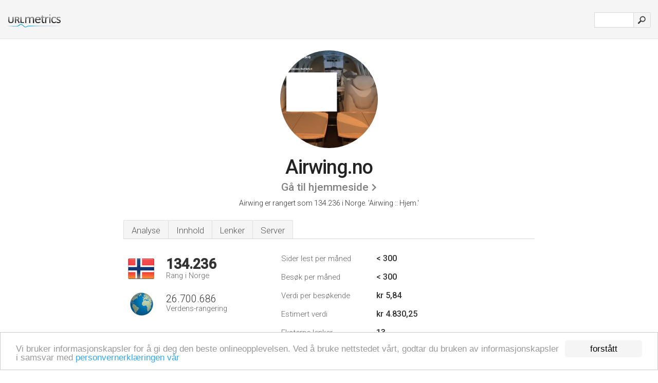

--- FILE ---
content_type: text/html; charset=UTF-8
request_url: http://urlm.no/www.airwing.no
body_size: 4191
content:
<!DOCTYPE html PUBLIC "-//W3C//DTD XHTML 1.0 Strict//EN" "http://www.w3.org/TR/xhtml1/DTD/xhtml1-strict.dtd"><html xmlns="http://www.w3.org/1999/xhtml">



<head><meta http-equiv="Content-Type" content="text/html; charset=utf-8" /><title>www.Airwing.no - Airwing :: Hjem</title><meta name="description" content="Airwing.no er rangert som 134.236 i Norge, med < 300 estimerte månedlige besøkende. Klikk her for å se data om dette nettstedet." /><meta name="keywords" content="airwing.no, airwing, Rutetider, Reiseinformasjon, Passasjerrettigheter, Om Oss, Kontaktskjema" />
<link rel="stylesheet" type="text/css" href="http://fonts.googleapis.com/css?family=Roboto:300,500" />
<link href="http://www.img-urlm.com/css/style_all_base_nhr.css" type="text/css" rel="stylesheet" />



<!-- Begin Cookie Consent plugin by Silktide - http://silktide.com/cookieconsent -->
<script type="text/javascript">
    window.cookieconsent_options = {"message":"Vi bruker informasjonskapsler for å gi deg den beste onlineopplevelsen. Ved å bruke nettstedet vårt, godtar du bruken av informasjonskapsler i samsvar med ","dismiss":"forstått","learnMore":"personvernerklæringen vår","link":"http://urlm.no/personvern/","theme":"http://www.img-urlm.com/css/cconsent.css"};
</script>

<script type="text/javascript" src="//cdnjs.cloudflare.com/ajax/libs/cookieconsent2/1.0.9/cookieconsent.min.js"></script>
<!-- End Cookie Consent plugin -->
<link rel="icon" type="image" href="http://upulse.co/favicon.ico"/></head><body><div class="main_wrapper"><div class="main_header">
<div class="header_logo_no"><a href="/"><img src="http://upulse.co/images/no/logo.gif" /></a></div>
<div class="search_div_main">
<div class="input_div">
<form method="post" action="/" id="check">
<input type="hidden" name="action" value="fetch_statistics" />
    <div id="masthead-search"> 
          <input type="text" name="url" id="url" value="" class="url" />
        </div>
    </div>    
<input class="submit" type="submit" value=""/>
</form>
    </div>
<div class="header_right_part">
</div>
</div><div class="page_middle_part_border"><div class="page_middle_part"><div class="page_right_part">
<div class="divimg">


<img class="img_thumbshot_image" src="http://www.img-urlm.com/i/airwing.no.jpg" />


</div>
</div><div class="page_left_part"><div class="heading_div"><div class="h1top_div"><span>Airwing.no</span></div>



<div class="em_f_div"><em class="f_sixteen_www"><a target="_blank" rel="nofollow" class="a_sixteen_gtn_sub" href="http://www.airwing.no" />Gå til hjemmeside</a></em></div>


<p class="para_sent_top">Airwing er rangert som 134.236 i Norge. <!-- google_ad_section_start -->'Airwing :: Hjem.'<!-- google_ad_section_end --></p></div> 








<!-- google_ad_section_start(weight=ignore) --><div class="content_tabs"><ul class="idTabs"><li class="sum"><a href="#web">Analyse</a></li><li><a href="#content_t">Innhold</a></li><li><a href="#links_two">Lenker</a></li><li><a href="#server_two">Server</a></li></ul></div><!-- google_ad_section_end --><div id="summary"><!-- google_ad_section_start(weight=ignore) --><div class="content_one_left"><p style="background: url('http://upulse.co/images/no.gif') no-repeat scroll left bottom transparent;" class="pfirst"><span class="pfirstspanone">134.236</span><span class="pfirstspantwo">Rang i Norge</span></p><p style="background: url('http://upulse.co/images/globe.gif') no-repeat scroll left bottom transparent;" class="psecond"><span class="psecondspanone">26.700.686</span><span class="pfirstspantwo">Verdens-rangering</span></p></div><div class="content_one_right"><table class="white_main"><tbody><tr><td class="wh_one">Sider lest per måned</td><td class="wh_two">< 300</td><td class="wh_three"></td></tr><tr><td class="wh_one">Besøk per måned</td><td class="wh_two">< 300</td><td class="wh_three"></td></tr><tr><td class="wh_one">Verdi per besøkende</td><td class="wh_two">kr 5,84<br /></td><td class="wh_three"></td></tr><tr><td class="wh_one">Estimert verdi</td><td class="wh_two">kr 4.830,25</td><td class="wh_three"></td></tr><tr><td class="wh_one">Eksterne lenker</td><td class="wh_two">13</td><td class="wh_three"></td></tr><tr><td class="wh_one">Antall sider</td><td class="wh_two">--</td><td class="wh_three"></td></tr></tbody></table></div><div style="clear: both;"></div><div class="content_disclaim"><p class="disclaim"> Sist oppdatert: 29.04.2024 . Estimert data, vennligst les ansvarsfraskrivelsen.</p></div><!-- google_ad_section_end --></div><div id="web"><!-- google_ad_section_start(weight=ignore) --><span id="content_t">Innhold</span><h1>www.Airwing.no</h1><!-- google_ad_section_end --><!-- google_ad_section_start --><p class="bpad"><font class="ptab">Emner:</font> Rutetider, Reiseinformasjon, Passasjerrettigheter, Om Oss, og Kontaktskjema.</p><!-- google_ad_section_end --><!-- google_ad_section_start --><ul class="links_ul"><li class="special_top"><span>Populære Sider</span></li><li class="ulb"><a rel="nofollow" href="/g/c/a/65037" />airwing.no</a> GA Terminal - hovedkontor </li><li class="ulb"><a rel="nofollow" href="/g/c/a/65038" />airwing.no</a> Airwing </li></ul><!-- google_ad_section_end --><!-- google_ad_section_start(weight=ignore) -->


<!-- google_ad_section_end --><span id="links_two">Lenker</span><!-- google_ad_section_start --><ul class="links_ul"><li class="special_top"><span>Lenker inn </span></li><li class="ulb"><a rel="nofollow" href="/g/ud/a/71305" /> 123webdesign.no</a> 123webdesign</li></ul><!-- google_ad_section_end --><span id="server_two">Server</span><!-- google_ad_section_start(weight=ignore) --><table class="content_table_main"><tr class="tdblue"><td colspan="2">Server Sted</td></tr><tr><td class="maptexttd"> Uniweb As<br />Tonsberg<br />Norge <br /> 59.29, 10.42</td><td class="maptexttdtwo"><div style="width: 100%; height:100px;" class="google-map" data-lat="59.29" data-lng=" 10.42"></div></td></tr></table><p class="fct">Det hostes av Uniweb As Tonsberg, og bruker Microsoft-IIS/6 nettserver. Dets 2 navneservere er <i>ns1.uniweb.no</i>, og <i>ns3.uniweb.no</i>. Programmeringsspråkmiljøet er ASP.NET.</p><p class="bpad"><font class="ptab">IP:</font> 91.207.159.160</p><p class="bpad"><font class="ptab">Drevet av:</font> ASP.NET</p><p class="bpad"><font class="ptab">Web Server:</font> Microsoft-IIS/6</p><p class="bpad"><font class="ptab">Encoding:</font> utf-8</p></div><div id="server_three"><table class="content_table_main"><tr class="tdblue"><td> PING www. (91.207.159.160) 56(84) bytes of data.</td><td class="tdwidth"></td></tr><tr><td>64 bytes from 91.207.159.160: icmp_seq=1 ttl=115 </td><td class="tdwidth">136 ms</td></tr><tr><td>64 bytes from 91.207.159.160: icmp_seq=2 ttl=115 </td><td class="tdwidth">136 ms</td></tr><tr><td>64 bytes from 91.207.159.160: icmp_seq=3 ttl=115 </td><td class="tdwidth">135 ms</td></tr><tr><td></td><td class="tdwidth"></td></tr><tr><td>--- www. ping statistics ---</td><td class="tdwidth"></td></tr><tr><td>3 packets transmitted, 3 received, 0% packet loss, time 2000ms</td><td class="tdwidth"></td></tr><tr><td>rtt min/avg/max/mdev = 135.979/136.645/136.979/0.635 ms</td><td class="tdwidth"></td></tr><tr><td>rtt min/avg/max/mdev = 135.979/136.645/136.979/0.635 ms</td></tr></table><p class="fct">En ping hastighetstest angir tiden 136 ms.</p><table class="content_table_main"><tr class="tdblue"><td colspan="2">Server klargjøring</td></tr><tr><th> Date:</th><td>-- </td></tr><tr><th>Server:</th><td>Microsoft-IIS/6.0 </td></tr><tr><th>X-Powered-By:</th><td>ASP.NET </td></tr><tr><th>X-AspNet-Version:</th><td>4.0.30319 </td></tr><tr><th>Set-Cookie:</th><td>-- </td></tr><tr><th>Cache-Control:</th><td>private </td></tr><tr><th>Content-Type:</th><td>text/html; charset=utf-8 </td></tr><tr><th>Content-Length:</th><td>36810</td></tr></table><!-- google_ad_section_end --></div><!-- google_ad_section_start(weight=ignore) --><div id="relatedn"><div class="similarbox">Liknande domäner</div><ul id="relatedsites"><li><a href="/www.ais-oppland.net"><img class="smallthumb" src="[data-uri]" data-src="http://urlimg.co/ais-oppland.net.jpg" alt="ais-oppland.net joomla, Joomla, norge" title="ais-oppland.net joomla, Joomla, norge"></a><p>ais-oppland.net</p></li><li><a href="/www.ais-vest.net"><img class="smallthumb" src="[data-uri]" data-src="http://urlimg.co/ais-vest.net.jpg" alt=" Om AiS, For medlemsavisene, Materiell, Aviser og materiell" title=" Om AiS, For medlemsavisene, Materiell, Aviser og materiell"></a><p>ais-vest.net</p></li><li><a href="/www.ais.no"><img class="smallthumb" src="[data-uri]" data-src="http://urlimg.co/ais.no.jpg" alt="liten ais.no skjermbilde" title="liten ais.no skjermbilde"></a><p>ais.no</p></li><li><a href="/www.aisagder.net"><img class="smallthumb" src="[data-uri]" data-src="http://urlimg.co/aisagder.net.jpg" alt="Startside Avis i Skolen-Agder" title="Startside Avis i Skolen-Agder"></a><p>aisagder.net</p></li><li><a href="/www.aisato.no"><img class="smallthumb" src="[data-uri]" data-src="http://urlimg.co/aisato.no.jpg" alt="Forsiden - www.aisato.no" title="Forsiden - www.aisato.no"></a><p>aisato.no</p></li></ul></div><!-- google_ad_section_end --></div>




</div></div><div class="main_footer">
<!-- google_ad_section_start(weight=ignore) -->
<div id="container4">
	<div id="container3">
		<div id="container2">
			<div id="container1">
				<div id="col1">
				<ul>               

<li>
<a href="/sm/0/">0</a>
<a href="/sm/a/">A</a>
<a href="/sm/b/">B</a>
<a href="/sm/c/">C</a>
<a href="/sm/d/">D</a>
<a href="/sm/e/">E</a>
<a href="/sm/f/">F</a>
<a href="/sm/g/">G</a>
<a href="/sm/h/">H</a>
<a href="/sm/i/">I</a>
<a href="/sm/j/">J</a>
<a href="/sm/k/">K</a>
<a href="/sm/l/">L</a>
<a href="/sm/m/">M</a>
</li><li>
<a href="/sm/n/">N</a>
<a href="/sm/o/">O</a>
<a href="/sm/p/">P</a>
<a href="/sm/q/">Q</a>
<a href="/sm/r/">R</a>
<a href="/sm/s/">S</a>
<a href="/sm/t/">T</a>
<a href="/sm/u/">U</a>
<a href="/sm/v/">V</a>
<a href="/sm/w/">W</a>
<a href="/sm/x/">X</a>
<a href="/sm/y/">Y</a>
<a href="/sm/z/">Z</a>
</li>
</ul>
                    
                                        
				</div>
				<div id="col2">
<ul>

<li><a href="/om-oss/">Om oss</a></li>
<li><a href="/kontakt-oss/">Kontakt oss</a></li>
<li><a href="/remove/">Fjern nettsted</a></li>
</ul>
				</div>
				<div id="col3">
                <ul>

<li><a href="/ansvarsfraskrivelse/">Ansvarsfraskrivelse</a></li>
<li><a href="/personvern/">Personvern</a></li>
<li><a href="/vilkar-for-bruk/">Vilkår for bruk</a></li>
</ul>

				</div>
				<div id="col4">
					<ul>
				
                        <li>&copy; 2026</li>
					</ul>
			</div>
			</div>
		</div>
	</div>
</div>

<div id="clear"></div>

<!-- google_ad_section_end --></div>


</div><!-- google_ad_section_start(weight=ignore) --><script src="//ajax.googleapis.com/ajax/libs/jquery/2.1.3/jquery.min.js"></script><script> $(function() { $("img").unveil(50); }); </script><script src="//upulse.co/js/jquery.unveil.combined.lazy-load-google-maps.js"></script><script> ;( function( $, window, document, undefined ) { var $window = $( window ), mapInstances = [], $pluginInstance = $( '.google-map' ).lazyLoadGoogleMaps( { callback: function( container, map ) { var $container = $( container ), center = new google.maps.LatLng( $container.attr( 'data-lat' ), $container.attr( 'data-lng' ) ); map.setOptions({ zoom: 10, center: center, scrollwheel: false }); new google.maps.Marker({ position: center, map: map }); $.data( map, 'center', center ); mapInstances.push( map ); var updateCenter = function(){ $.data( map, 'center', map.getCenter() ); }; google.maps.event.addListener( map, 'dragend', updateCenter ); google.maps.event.addListener( map, 'zoom_changed', updateCenter ); google.maps.event.addListenerOnce( map, 'idle', function(){ $container.addClass( 'is-loaded' ); }); } }); $window.on( 'resize', $pluginInstance.debounce( 1000, function() { $.each( mapInstances, function() { this.setCenter( $.data( this, 'center' ) ); }); })); })( jQuery, window, document ); </script><script type="text/javascript"> var _gaq = _gaq || []; _gaq.push(['_setAccount', 'UA-25015897-1']); _gaq.push(['_trackPageview']); (function() { var ga = document.createElement('script'); ga.type = 'text/javascript'; ga.async = true; ga.src = ('https:' == document.location.protocol ? 'https://ssl' : 'http://www') + '.google-analytics.com/ga.js'; var s = document.getElementsByTagName('script')[0]; s.parentNode.insertBefore(ga, s); })(); </script><script type="text/javascript"> var sc_project=7118002; var sc_invisible=1; var sc_security="d890955f"; </script><script type="text/javascript" src="http://www.statcounter.com/counter/counter.js"></script><!-- google_ad_section_end --></body></html> 